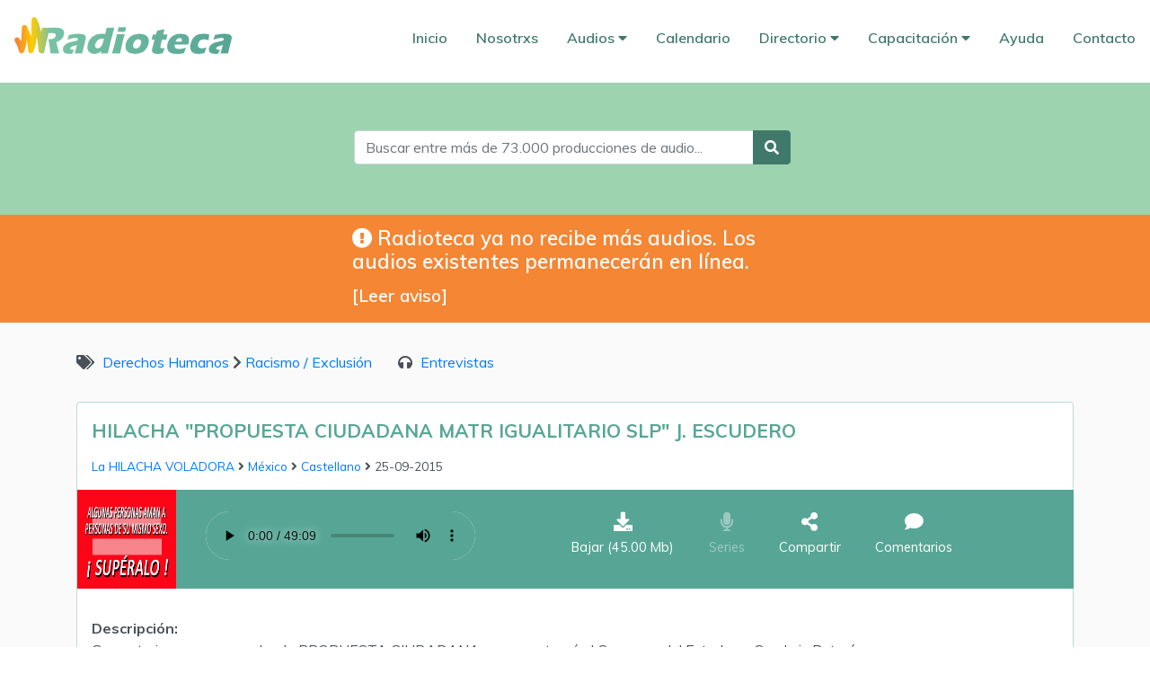

--- FILE ---
content_type: text/html; charset=UTF-8
request_url: https://radioteca.net/audio/hilacha-propuesta-ciudadana-matr-igualitario-slp-j/
body_size: 6519
content:
<!--

   Copyright 2020 Radioteca.net <contacto@radioteca.net>
   
   This program is free software; you can redistribute it and/or modify
   it under the terms of the GNU General Public License as published by
   the Free Software Foundation; either version 2 of the License, or
   (at your option) any later version.
   
   This program is distributed in the hope that it will be useful,
   but WITHOUT ANY WARRANTY; without even the implied warranty of
   MERCHANTABILITY or FITNESS FOR A PARTICULAR PURPOSE.  See the
   GNU General Public License for more details.
   
   You should have received a copy of the GNU General Public License
   along with this program; if not, write to the Free Software
   Foundation, Inc., 51 Franklin Street, Fifth Floor, Boston,
   MA 02110-1301, USA.
   
   Icons https://www.flaticon.com/
   
-->




<!DOCTYPE html PUBLIC "-//W3C//DTD XHTML 1.0 Strict//EN" "http://www.w3.org/TR/xhtml1/DTD/xhtml1-strict.dtd">
<html xmlns="http://www.w3.org/1999/xhtml" xml:lang="en" lang="en">


<head>
	<!-- En cada página <title>Radioteca </title> -->
	
	
	<meta http-equiv="content-type" content="text/html;charset=utf-8" />
	<meta name="viewport" content="width=device-width, initial-scale=1">

	<!-- Favicon -->
	<link rel="icon" href="https://radioteca.net/media/local_themes/radioteca/images/css/favicon.png" sizes="16x16" type="image/png"/>

	<!-- Hoja de estilos propia y fonts -->
	<link rel="stylesheet" href="https://radioteca.net/css/custom.css">
	<link rel="stylesheet" href="https://radioteca.net/css/fontawesome/css/all.css">
	<link href="https://fonts.googleapis.com/css?family=Muli:300,400,600,700,900&display=swap" rel="stylesheet">

	<!-- Player -->
	<script src="https://radioteca.net/js/radioteca_player.js"></script>
	
	<!-- JQuery -->
	<script src="https://radioteca.net/js/jquery-3.4.1.js"></script>

	<!-- Bootstrap -->
	<link rel="stylesheet" href="https://radioteca.net/css/bootstrap.min.css">
	<script src="https://radioteca.net/js/popper.min.js"></script>
	<script src="https://radioteca.net/js/bootstrap.min.js"></script>
	
	<script>
		$(function () {
			$('[data-toggle="tooltip"]').tooltip()
		})
	</script>
	
</head>

<body>

<div class="header">
	
	
	<!-- Menú en responsive -->
	<div class="menu-responsive form-group">
		<div class="logo">
			<a href="/"><img src="https://radioteca.net/media/local_themes/radioteca/images/css/logo_radioteca.png" alt="logo"></a>
		</div>
		<select class="form-control" id="responsive" onchange="location = this.options[this.selectedIndex].value;">
			<option style="font-weight:700;" selected="selected">Menú</option>
			<option value="https://radioteca.net/"> Index</option>
			<option value="https://radioteca.net/staticpage/quienes-somos/">Nosotrxs</option>
			<option value="https://radioteca.net/collection/tema/">Audios</option>
			<option value="https://radioteca.net/audioseries/">Audioseries</option>
			<option value="https://radioteca.net/users-list/">Directorio</option>
			<option value="https://radioteca.net/collection/capacitacion">Capacitación</option>
			<option value="https://radioteca.net/staticpage/ayuda/">Ayuda</option>
			<option value="https://radioteca.net/contact/">Contacto</option>
		</select>
	</div>
	

	
	<!-- Menú -->
	<div class="topnav" id="myTopnav">

		<div class="logo">
			<a href="/"><img src="https://radioteca.net/media/local_themes/radioteca/images/css/logo_radioteca.png" alt="logo"></a>
		</div>
	  
		<div class="items">
			<a href="https://radioteca.net/index.php" class="active">Inicio</a>
			<a href="https://radioteca.net/staticpage/quienes-somos/">Nosotrxs</a>
			<div class="DropDown">
				<button class="dropbtn">Audios 
				  <i class="fa fa-caret-down"></i>
				</button>
				<div class="DropDown-content">
					<a href="https://radioteca.net/collection/tema/">· Por temas / categorías</a>
					<a href="https://radioteca.net/collection/calendario/">· Para fechas especiales</a>
					<a href="https://radioteca.net/collection/formato/">· Por formato</a>
					<a href="https://radioteca.net/audios-list/">· Por idioma</a>
					<a href="https://radioteca.net/audioseries/">· Series</a>
				</div>
			</div> 
			<a href="https://radioteca.net/collection/calendario/">Calendario</a>
			<div class="DropDown">
				<button class="dropbtn">Directorio 
				  <i class="fa fa-caret-down"></i>
				</button>
				<div class="DropDown-content">
					<a href="https://radioteca.net/users-list/?institution_type=RADIO">· Medios por tipo</a>
					<a href="https://radioteca.net/users-list/?institution_type=PRODCENTER">· Centro de Producción</a>
					<a href="https://radioteca.net/users-list/?institution_type=REDES">· Redes</a>
					<a href="https://radioteca.net/users-list/?institution_type=NEWS">· Agencia de Noticias</a>
					<a href="https://radioteca.net/users-list/?institution_type=PROGRAM">· Programas / Productores</a>
					<a href="https://radioteca.net/users-list/?institution_type=OTHER">· Otros</a>
					<a href="https://radioteca.net/users-list/">· Buscar idioma/pais</a>
				</div>
			</div> 
			<div class="DropDown">
				<button class="dropbtn">Capacitación 
				  <i class="fa fa-caret-down"></i>
				</button>
				<div class="DropDown-content">
					<a href="https://radioteca.net/category/produccion-y-locucion/">· Producción y locución</a>
					<a href="https://radioteca.net/category/tecnologia-2/">· Tecnología</a>
					<a href="https://radioteca.net/category/cultura-libre-software-libre-2/">· Cultura y Software Libres</a>
					<a href="https://radioteca.net/category/investigacion/">· Investigación</a>
					<a href="https://radioteca.net/category/articulos-y-ponencias/">· Artículos y ponencias</a>
					<a href="https://radioteca.net/category/varios/">· Varios comunicación</a>
				</div>
			</div> 
			<a href="https://radioteca.net/staticpage/ayuda/">Ayuda</a>
			<a href="https://radioteca.net/contact/">Contacto</a>
		</div>

	</div>
	
	<div id="radioteca" class="container-fluid">

				
			<!-- Formulario de Búsqueda -->
			<form action="https://radioteca.net/search/" method="post">
				<div class="search">
					<div class="input-group mb-3">
				  <input id="busqueda" name="busqueda" type="text" class="form-control" placeholder="Buscar entre más de 73.000 producciones de audio..." />
				  <div class="input-group-append">
					<button class="btn btn-outline-secondary" type="submit"><i class="fa fa-search"></i></button>
				  </div>
				</div>
				</div>
			</form>

			<!-- Aviso de cierre -->
			<div class="aviso">
				
				<details>
					<summary>
						<h3><i class="fas fa-exclamation-circle"></i> Radioteca ya no recibe más audios. Los audios existentes permanecerán en línea.</h3> 
						[Leer aviso]
					</summary>
					<dl>
						<p>Por falta de fondos, desde junio de 2020, este portal de intercambios se encuentra congelado. Ha sido imposible mantener activo el sitio que ha crecido constantemente desde que se abrió en 2006. Queremos agradecer a quienes, de una u otra forma, apoyaron esta iniciativa de <a href="https://radialistas.net/" target="_blank">Radialistas Apasionadas y Apasionados</a>: la oficina de <a href="https://es.unesco.org/fieldoffice/quito" target="_blank">UNESCO en Quito</a> por aportar el empujón inicial; a <a href="https://cafod.org.uk/" target="_blank">CAFOD</a> por confiar siempre en nuestras iniciativas; a <a href="https://america-latina.hivos.org/" target="_blank">HIVOS</a> y la <a href="https://www.dw.com/en/dw-akademie/latin-america/s-12137" target="_blank">DW-Akademie</a> por sus apoyos para ir mejorando la web y mantener el servidor; a <a href="https://codigosur.org/" target="_blank">Código Sur</a> por sostener técnicamente Radioteca la mayoría del tiempo que estuvo activa; a <a href="https://numerica.latina.red/" target="_blank">Roberto Soto</a> por su solidaridad técnica en estos últimos años; y la <a href="https://liberaturadio.org/" target="_blank">Red de Radios Comunitarias y Software Libre</a> que, junto a <a href="https://guifi.net/es" target="_blank">Guifi.net</a>, permiten que esta versión final de Radioteca siga en línea y <b>no se pierdan nunca los audios que muchas radios nos confiaron</b> a lo largo de 14 años.<br><br><b>Recomendamos <a href="https://archive.org" target="_blank">Archive.org</a> para guardar tus audios online.</b></p>
					</dl>
				</details>
			</div>
	</div>

</div>

<script>
function myFunction2() {
  var x = document.getElementById("myTopnav");
  if (x.className === "topnav") {
    x.className += " responsive";
  } else {
    x.className = "topnav";
  }
}


</script>

<title>HILACHA   "PROPUESTA CIUDADANA MATR igualitario SLP" J. Escudero</title>

<div id="categorias_background" class="container-fluid">
<div id="categorias" class="container">

	<div class="row">
		
		<div class="col-lg">
					
			<!-- Categorías --> 
						<!-- Categorías --> 
			<div class="navigation">
									
				
						<i class="fas fa-tags"></i>
						
						<a title="Todo el contenido de esta categoría" href="https://radioteca.net/category/derechos-humanos">
							Derechos Humanos						</a>
						
						<i class="fas fa-chevron-right"></i>
						
						<a title="Todo el contenido de esta categoría" href="https://radioteca.net/category/racismo-exclusion">
							Racismo / Exclusión						</a>
						
					
						<i class="fas fa-headphones"></i>
						<a title="Todo el contenido de esta categoría" href="https://radioteca.net/category/entrevistas">
							Entrevistas						</a>
						
						
				 
			</div>


			<!-- Contenido --> 
			<div id="audio" class="detail_container">
								<div class="detail_container_data">
			
					<!-- Título --> 
					<div title="41354 - HILACHA   "PROPUESTA CIUDADANA MATR igualitario SLP" J. Escudero" class="title">
						HILACHA   "PROPUESTA CIUDADANA MATR igualitario SLP" J. Escudero					</div>
					
					<!-- General info -->
					<div class="detail_container_data_general"> 
						
						<!-- Productora -->
														<a title="Productora" href="https://radioteca.net/hilacha/">
									La HILACHA VOLADORA								</a>

						<!-- Pais -->
						<i class="fas fa-angle-right"></i> 
												<a title="Más contenido de este país" href="https://radioteca.net/users-list/?country_id=20">
							México						</a>


						<!-- Idioma -->
						<i class="fas fa-angle-right"></i>
												<a title="Más contenido en este idioma" href="https://radioteca.net/audios-list/?language=es">
							Castellano						</a> 

						<!-- Fecha -->
						<div class="production-date">
						<i class="fas fa-angle-right"></i>
						25-09-2015						</div>

					</div>
				
				</div>	



				<div id="content-detail" class="row tools">
					
					<div class="image"> 
						<!-- Image -->
															<img class="img-responsive" src="https://radioteca.net/media/uploads/images/2015_09/Supéralo_peque.jpg" border="0" alt="User" title="imagen">
												</div>
					
					<div class="audio">
						<!-- Player -->
						<audio controls="controls" preload="metadata" id="player" class="radioteca-player">
							<source src="https://radioteca.net/media/uploads/audios/%25Y_%25m/propuesta ciudadana matrimonio igualitario jorge escudero.mp3" type="audio/mp3">
						</audio>
					</div>
					
					<div class="social">
						<!-- Download and share -->
						<div class="save">
							<a title="Descargas" download href="https://radioteca.net/media/uploads/audios/%25Y_%25m/propuesta ciudadana matrimonio igualitario jorge escudero.mp3">
								<i class="fas fa-download"></i>
								 <span>Bajar <div class="size">(45.00 Mb)</div></span>
							</a>
						</div>

						<!-- Serie -->
						<div class="series">
																<a style="opacity: .4;" data-toggle="tooltip" data-placement="top" title="No pertenece a ninguna serie">
										<i class="fas fa-microphone"></i>
										<span style="opacity: .4;">Series</span>
									</a>
								
													</div>
						
						
					
						<!-- Share -->
						<div class="share" title="Compartir en Redes Sociales / Insertar un reproductor">
							<a title="Compartir en Redes Sociales / Insertar un reproductor" data-toggle="modal" data-target="#Share">
								<i class="fas fa-share-alt"></i>
								<span>Compartir</span>
							</a>
						</div>
						
						<!-- Comments -->
						<div class="comment">
							<a title="Comentar" class="teaser_audiodata_padding" href="#comments">
							<i class="fas fa-comment"></i>
								<span>Comentarios</span>
							</a>
						</div>
					</div>
			
				</div>
				
			
				<!-- Serie -->
				<div class="series-detail">
									</div>
				
				<!-- Descripcion -->
				<div class="description">
					<span class="strong">Descripción:</span>
					<div>
						<p>Comentarios y razones sobre la PROPUESTA CIUDADANA que se entregó al Congreso del Estado en San Luis Potosí.  </p>
					</div>
				</div>
				
				<!-- Libreto -->
				<div class="text">
					<span class="strong">Libreto:</span> 
					<div>
						el Lic. Jorge Escudero, asesor del Congreso del Estado de San Luis Potosí, nos explica en qué consiste y en qué se basa la Propuesta Ciudadana para el Matrimonio Igualitario presentada en el 2014						
					</div>  
				</div>

				<hr>
								
				<!-- Licencia -->
				<div class="license">

		<img title="Atribución-NoComercial-CompartirIgual 4.0 Internacional" class="license-img" src="https://radioteca.net/media/local_themes/radioteca/images/css/4.png" border="0"> 
	
	<details>
		<summary>[Leer licencia]</summary>
		<dl>


			<b>Este material se publica bajo los términos de la licencia:</b><br>
			 
			 
			              

				<a href="https://creativecommons.org/licenses/by-nc-sa/4.0/deed.es" target="_blank"> 
					Atribución-NoComercial-CompartirIgual 4.0 Internacional
				</a>

				<div class="licencia-texto">
					<strong>Usted es libre de:</strong>
						<p>Compartir — copiar y redistribuir el material en cualquier medio o formato.</p>
						<p>Adaptar — remezclar, transformar y construir a partir del material.</p>                    

					<strong>Bajo los siguientes términos:</strong>
						<p>Atribución — Usted debe dar crédito de manera adecuada, brindar un enlace a la licencia, e indicar si se han realizado cambios.</p>
						<p>No Comercial — Usted no puede hacer uso del material con propósitos comerciales.</p>
						<p>Compartir Igual — Si remezcla, transforma o crea a partir del material, debe distribuir su contribución bajo la la misma licencia.</p>
				</div>


			   
 
  		</dl>
	</details>
</div>


				
							<hr>
							
							<a name="comments">&nbsp;</a>
							<div class="comments">
								<div class="comments-title">
									<i class="fas fa-comments"></i> ESTE CONTENIDO NO TIENE COMENTARIOS
								</div>	 
							</div>

											

	<!-- Modal Share Content -->
	
	<div id="Share" class="modal fade" role="dialog">
		<div class="modal-dialog modal-lg">
			<div class="modal-content">
				<div class="modal-header">
					<h4 class="modal-title">Compartir en Redes Sociales</h4>
					<button type="button" class="close" data-dismiss="modal">&times;</button>
				</div>
				<div class="modal-body share">
					<!-- Share in Facebook -->
					<a title="Compartir en Facebook" target="_blank" 
					href="https://www.facebook.com/sharer/sharer.php?u=http%3A%2F%2Fradioteca.net%2Faudio%2Fhilacha-propuesta-ciudadana-matr-igualitario-slp-j%2F&amp;src=sdkpreparse"
					onclick="javascript:window.open(this.href, '', 'menubar=no,toolbar=no,resizable=yes,scrollbars=yes');return false;">
						<img title="Compartir en Facebook" src="https://radioteca.net/media/local_themes/radioteca/images/social/facebook.png" />
					</a>
					<!-- Share in Twitter -->
					<a class="share_twitter" title="Compartir en Twitter" target="_blank" 
					href="https://twitter.com/intent/tweet?original_referer=http%3A%2F%2Fradioteca.net%2Faudio%2Fhilacha-propuesta-ciudadana-matr-igualitario-slp-j%2F&source=tweetbutton&text= Vía @Radiotecanet HILACHA   "PROPUESTA CIUDADANA MATR igualitario SLP" J. Escudero - Comentarios y razones sobre la PROPUESTA CIUDADANA que se entregó al Congreso d...&url=http%3A%2F%2Fradioteca.net%2Faudio%2Fhilacha-propuesta-ciudadana-matr-igualitario-slp-j%2F"> 
					<img title="Compartir en Twitter" src="https://radioteca.net/media/local_themes/radioteca/images/social/twitter.png" />
					</a>
					<script>!function(d,s,id){var js,fjs=d.getElementsByTagName(s)[0],p=/^http:/.test(d.location)?'http':'https';if(!d.getElementById(id)){js=d.createElement(s);js.id=id;js.src=p+'://platform.twitter.com/widgets.js';fjs.parentNode.insertBefore(js,fjs);}}(document, 'script', 'twitter-wjs');</script>
					<!-- Share in Whatsapp -->
					<a class="visible-xs" data-action="share/whatsapp/share" href="whatsapp://send?text=http://radioteca.net/audio/hilacha-propuesta-ciudadana-matr-igualitario-slp-j/" target="_blank" title="Compartir en Whatsapp">
						<img class="visible-xs" title="Compartir en Whatsapp" src="https://radioteca.net/media/local_themes/radioteca/images/social/whatsapp.png" />
					</a>
					<!-- Share in Telegram -->
					<a href="https://telegram.me/share/url?url=http://radioteca.net/audio/hilacha-propuesta-ciudadana-matr-igualitario-slp-j/" target="_blank" title="Compartir en Telegram">
					<img title="Compartir en Telegram" src="https://radioteca.net/media/local_themes/radioteca/images/social/telegram.png" />
					</a>
					<!-- Share by Email -->
					<a title="Compartir por Email" href="mailto:?subject=HILACHA   "PROPUESTA CIUDADANA MATR igualitario SLP" J. Escudero&body=http://radioteca.net/audio/hilacha-propuesta-ciudadana-matr-igualitario-slp-j/<br><br>Comentarios y razones sobre la PROPUESTA CIUDADANA que se entregó al Congreso del Estado en San Luis Potosí....">
						<img title="Compartir por Email" src="https://radioteca.net/media/local_themes/radioteca/images/social/email.png" />
					</a>
				</div>
				
								
					<div class="modal-header">
						<h4 class="modal-title">Inserta este audio en tu web o blog</h4>
					</div>
					
					<div class="modal-body">
						<p>
							<div class="text">
								<i class="fas fa-info-circle"></i>
								Si quieres colocar el reproductor con este audio copia el siguiente texto y pégalo en tu web o blog en modo HTML:
							</div>
							
							<textarea rows="4" >&lt;iframe src="https://radioteca.net/media/cyclope/mediaelement/media_player_embed.html?media_url=https://radioteca.net/media/uploads/audios/%Y_%m/propuesta ciudadana matrimonio igualitario jorge escudero.mp3&file_type=mp3&radioteca_url=http://radioteca.net/audio/hilacha-propuesta-ciudadana-matr-igualitario-slp-j/" style="border: 0px;" width="325px" height="50px"&gt;&lt;/iframe&gt;</textarea>
						
							<div class="text">
								<i class="fas fa-info-circle"></i>
								Si tienes una web o blog de Wordpress usa este enlace
							</div>
							
							<textarea rows="2" >[audio https://radioteca.net/media/uploads/audios/%Y_%m/propuesta ciudadana matrimonio igualitario jorge escudero.mp3]</textarea>
							
							<div class="text">
								<i class="fas fa-info-circle"></i>
								Enlace directo para bajar el audio: coloca el ratón sobre el botón de descargas, 
								haz clic con el botón derecho del ratón y selecciona "Guardar destino o enlace como..."
								<div class="download">
									<a class="btn btn-default download" href="https://radioteca.net/media/uploads/audios/%Y_%m/propuesta ciudadana matrimonio igualitario jorge escudero.mp3" role="button" title="Descargas">
										Descargar
									</a> 
								</div>
							</div>
							
						</p>
					</div>
				
								
				
				<div class="modal-footer">
					<button id="close" type="button" class="btn btn-default" data-dismiss="modal">Cerrar</button>
				</div>
			</div>
		</div>
	</div>
	<script type="text/javascript">
		$('textarea').on('mouseup', function() { $(this)[0].select(); });
	</script>

			</div>

		</div>
	</div>
</div>
</div>




<div id="footer_background" class="container-fluid">
	<div id="footer" class="container">
		<div class="licencia">
			<a href="https://radioslibres.net/licencia-de-produccion-de-pares/"><img src="https://radioteca.net/media/local_themes/radioteca/images/css/6.png" alt="logo"></a>
			<p>Por defecto, Licencia de Producción de Pares. Algunos audios, series o capacitaciones pueden especificar alguna otra licencia libre.</p>
		</div>
		<div class="banner">
				<a href="https://liberaturadio.org" target="_blank"><img src="https://radioteca.net/media/local_themes/radioteca/images/css/banner-red.png" alt="logo"></a>
				<a href="https://radioslibres.net" target="_blank"><img src="https://radioteca.net/media/local_themes/radioteca/images/css/banner-radioslibres.png" alt="logo"></a>		
				<a href="https://radialistas.net" target="_blank"><img src="https://radioteca.net/media/local_themes/radioteca/images/css/banner-radialistas.png" alt="logo"></a>	
			<div class="menu">
				<a href="https://radioteca.net/index.php">Inicio</a> |
				<a href="https://radioteca.net/staticpage/quienes-somos/">Nosotrxs</a> |
				<a href="https://radioteca.net/collection/tema/">Audios</a> |
				<a href="https://radioteca.net/users-list/">Directorio</a> |
				<a href="https://radioteca.net/collection/capacitacion">Capacitación</a> |
				<a href="https://radioteca.net/contact/">Contacto</a>
			</div>
		</div>
	</div>
</div>



</body>

</html>
